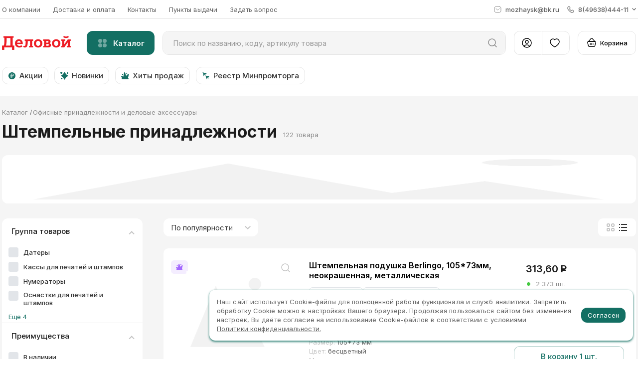

--- FILE ---
content_type: image/svg+xml
request_url: https://delovoy.pro/icons/small-arrow.svg
body_size: -247
content:
<svg fill="none" viewBox="0 0 10 5" xmlns="http://www.w3.org/2000/svg"><path d="M0 0s3.75 3.333 5 5l5-5H0Z" fill="currentColor"/></svg>
